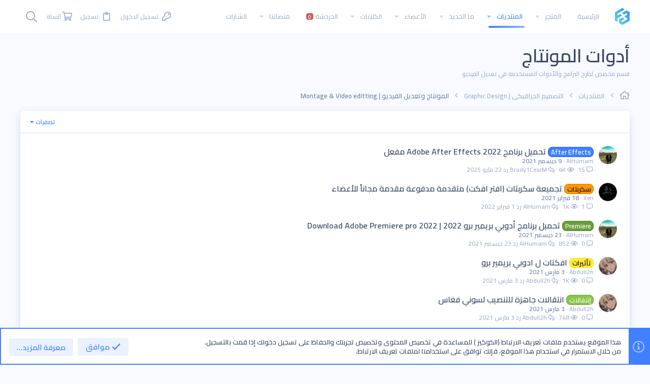

--- FILE ---
content_type: text/html; charset=utf-8
request_url: https://www.for-bit.com/forums/85/
body_size: 19754
content:
<!DOCTYPE html>









	
	




	<meta name="apple-mobile-web-app-title" content="فور بت مجتمع المحترفين">
	
		<link rel="apple-touch-icon" href="/data/assets/logo/logo-192.png">
	


	
	


















	



















	











	

































	



























	






	




































<html id="XF" lang="ar-AR" dir="RTL"
	  style="font-size: 62.5%;"
	  data-app="public"
	  data-template="forum_view"
	  data-container-key="node-85"
	  data-content-key=""
	  data-logged-in="false"
	  data-cookie-prefix="xf_"
	  data-csrf="1768999228,b8bdbeb2259cb3751dfddfd0f2e29be6"
	  class="has-no-js template-forum_view  uix_page--fixed  uix_hasCrumbs"
	   data-run-jobs="">
	<head>
		<!-- Global site tag (gtag.js) - Google Analytics -->
<script async src="https://www.googletagmanager.com/gtag/js?id=G-1NN5FFWNX5"></script>
<script>
  window.dataLayer = window.dataLayer || [];
  function gtag(){dataLayer.push(arguments);}
  gtag('js', new Date());

  gtag('config', 'G-1NN5FFWNX5');
</script>
		<meta charset="utf-8" />
		<meta http-equiv="X-UA-Compatible" content="IE=Edge" />
		<meta name="viewport" content="width=device-width, initial-scale=1, viewport-fit=cover">

		

		<title>أدوات المونتاج | فور بت | Forbit</title>
		<link rel="manifest" href="/webmanifest.php">
		
			<meta name="theme-color" content="#4080ff" />
			<meta name="msapplication-TileColor" content="#4080FF">
		
		<meta name="apple-mobile-web-app-title" content="فور بت مجتمع المحترفين">
		
			<link rel="apple-touch-icon" href="/data/assets/logo/logo-192.png">
		

		
			<link rel="canonical" href="https://www.for-bit.com/forums/85/" />
		
			<link rel="alternate" type="application/rss+xml" title="تغذية RSS لـ أدوات المونتاج" href="/forums/85/index.rss" />
		

		
			
	
	
	<meta property="og:site_name" content="فور بت | Forbit" />


		
		
			
	
	
	<meta property="og:type" content="website" />


		
		
			
	
	
	
		<meta property="og:title" content="أدوات المونتاج" />
		<meta property="twitter:title" content="أدوات المونتاج" />
	


		
		
			
	
	
	
		<meta name="description" content="قسم مخصص لطرح البرامج والأدوات المستخدمة في تعديل الفيديو" />
		<meta property="og:description" content="قسم مخصص لطرح البرامج والأدوات المستخدمة في تعديل الفيديو" />
		<meta property="twitter:description" content="قسم مخصص لطرح البرامج والأدوات المستخدمة في تعديل الفيديو" />
	


		
		
			
	
	
	<meta property="og:url" content="https://www.for-bit.com/forums/85/" />


		
		

		
	

	
		


	<link rel="preload" href="/styles/fonts/fa/fa-regular-400.woff2?_v=5.14.0" as="font" type="font/woff2" crossorigin="anonymous" />


	<link rel="preload" href="/styles/fonts/fa/fa-solid-900.woff2?_v=5.14.0" as="font" type="font/woff2" crossorigin="anonymous" />


<link rel="preload" href="/styles/fonts/fa/fa-brands-400.woff2?_v=5.14.0" as="font" type="font/woff2" crossorigin="anonymous" />
	

	
		
	

	<link rel="stylesheet" href="/css.php?css=public%3Anormalize.css%2Cpublic%3Afa.css%2Cpublic%3Acore.less%2Cpublic%3Aapp.less&amp;s=5&amp;l=2&amp;d=1715445298&amp;k=e74f4f16071a17bd80451337c0c944a8f0d829e8" />

	

	
	
	
		
	

	

<link rel="stylesheet" href="/css.php?css=public%3Aio.less%2Cpublic%3Anotices.less%2Cpublic%3Aozzmodz_badges.less%2Cpublic%3Asm_css.less%2Cpublic%3Astructured_list.less%2Cpublic%3Auix.less%2Cpublic%3Auix_extendedFooter.less%2Cpublic%3Auix_socialMedia.less%2Cpublic%3Aextra.less&amp;s=5&amp;l=2&amp;d=1715445298&amp;k=a3549594738f91a426662655c39144ab896a2cf7" />


	<link rel="stylesheet" href="//cdn.jsdelivr.net/npm/@mdi/font@6.5.95/css/materialdesignicons.min.css">


	
		<link href='//fonts.googleapis.com/css?family=Cairo:600' rel='stylesheet' type='text/css'>
	
	
		<script src="/js/xf/preamble.min.js?_v=93d7c493"></script>
	
	
	<meta name="apple-mobile-web-app-capable" content="yes">


		
			<link rel="icon" type="image/png" href="https://www.for-bit.com/data/assets/logo/fav-icon.png" sizes="32x32" />
		
		
		


		

		

	</head>

	<body data-template="forum_view">
		<style>
	.p-pageWrapper .p-navSticky {
		top: 0 !important;
	}

	

	
	

	
	
	
		
			
			
				
			
		
	

	

	
		
	

		
		
		.uix_mainTabBar {top: 65px !important;}
		.uix_stickyBodyElement:not(.offCanvasMenu) {
			top: 85px !important;
			min-height: calc(100vh - 85px) !important;
		}
		.uix_sidebarInner .uix_sidebar--scroller {margin-top: 85px;}
		.uix_sidebarInner {margin-top: -85px;}
		.p-body-sideNavInner .uix_sidebar--scroller {margin-top: 85px;}
		.p-body-sideNavInner {margin-top: -85px;}
		.uix_stickyCategoryStrips {top: 85px !important;}
		#XF .u-anchorTarget {
			height: 85px;
			margin-top: -85px;
		}
	
		

		
			@media (max-width: $uix_sidebarBreakpoint) {
		
				.p-sectionLinks {display: none;}

				

				.uix_mainTabBar {top: 65px !important;}
				.uix_stickyBodyElement:not(.offCanvasMenu) {
					top: 85px !important;
					min-height: calc(100vh - 85px) !important;
				}
				.uix_sidebarInner .uix_sidebar--scroller {margin-top: 85px;}
				.uix_sidebarInner {margin-top: -85px;}
				.p-body-sideNavInner .uix_sidebar--scroller {margin-top: 85px;}
				.p-body-sideNavInner {margin-top: -85px;}
				.uix_stickyCategoryStrips {top: 85px !important;}
				#XF .u-anchorTarget {
					height: 85px;
					margin-top: -85px;
				}

				
		
			}
		
	

	.uix_sidebarNav .uix_sidebar--scroller {max-height: calc(100vh - 85px);}
	
	
</style>


		<div id="jumpToTop"></div>

		

		<div class="uix_pageWrapper--fixed">
			<div class="p-pageWrapper" id="top">

				
					
	
	



					

					

					
						
						
							<header class="p-header" id="header">
								<div class="p-header-inner">
									
						
							<div class="p-header-content">
								
									
										
	
	<div class="p-header-logo p-header-logo--image">
		<a class="uix_logo" href="https://www.for-bit.com">
			
				<img src="/data/assets/logo/Logo.png" srcset="" alt="فور بت | Forbit"
					 width="" height="" />
				
		</a>
		
			<a class="uix_logoSmall" href="https://www.for-bit.com">
				<img src="/styles/io/images/uix-brandmark.png"
					 alt="فور بت | Forbit"
					 />
			</a>
		
	</div>


									

									
										<div class="p-nav-opposite">
											
												
		
			
				
				
					<div class="p-navgroup p-discovery">
						
							
	

							
	
		
		
			<div class="uix_searchBar">
				<div class="uix_searchBarInner">
					<form action="/search/search" method="post" class="uix_searchForm" data-xf-init="quick-search">
						<a class="uix_search--close">
							<i class="fa--xf far fa-window-close" aria-hidden="true"></i>
						</a>
						<input type="text" class="input js-uix_syncValue uix_searchInput uix_searchDropdown__trigger" autocomplete="off" data-uixsync="search" name="keywords" placeholder="البحث…" aria-label="البحث" data-menu-autofocus="true" />
						<a href="/search/"
						   class="uix_search--settings u-ripple"
						   data-xf-key="/"
						   aria-label="البحث"
						   aria-expanded="false"
						   aria-haspopup="true"
						   title="البحث">
							<i class="fa--xf far fa-cog" aria-hidden="true"></i>
						</a>
						<span class=" uix_searchIcon">
							<i class="fa--xf far fa-search" aria-hidden="true"></i>
						</span>
						<input type="hidden" name="_xfToken" value="1768999228,b8bdbeb2259cb3751dfddfd0f2e29be6" />
					</form>
				</div>

				
					<a class="uix_searchIconTrigger p-navgroup-link p-navgroup-link--iconic p-navgroup-link--search u-ripple"
					   aria-label="البحث"
					   aria-expanded="false"
					   aria-haspopup="true"
					   title="البحث">
						<i aria-hidden="true"></i>
					</a>
				

				
					<a href="/search/"
					   class="p-navgroup-link p-navgroup-link--iconic p-navgroup-link--search u-ripple js-uix_minimalSearch__target"
					   data-xf-click="menu"
					   aria-label="البحث"
					   aria-expanded="false"
					   aria-haspopup="true"
					   title="البحث">
						<i aria-hidden="true"></i>
					</a>
				

				<div class="menu menu--structural menu--wide" data-menu="menu" aria-hidden="true">
					<form action="/search/search" method="post"
						  class="menu-content"
						  data-xf-init="quick-search">
						<h3 class="menu-header">البحث</h3>
						
						<div class="menu-row">
							
								<div class="inputGroup inputGroup--joined">
									<input type="text" class="input js-uix_syncValue" name="keywords" data-uixsync="search" placeholder="البحث…" aria-label="البحث" data-menu-autofocus="true" />
									
			<select name="constraints" class="js-quickSearch-constraint input" aria-label="البحث ضمن">
				<option value="">في كل مكان</option>
<option value="{&quot;search_type&quot;:&quot;post&quot;}">المواضيع</option>
<option value="{&quot;search_type&quot;:&quot;post&quot;,&quot;c&quot;:{&quot;nodes&quot;:[85],&quot;child_nodes&quot;:1}}">هذا المنتدى</option>

			</select>
		
								</div>
								
						</div>

						
						<div class="menu-row">
							<label class="iconic"><input type="checkbox"  name="c[title_only]" value="1" /><i aria-hidden="true"></i><span class="iconic-label">بحث بالعناوين فقط

										
											<span tabindex="0" role="button"
												  data-xf-init="tooltip" data-trigger="hover focus click" title="سيتم أيضا البحث في الوسوم">

												<i class="fa--xf far fa-question-circle u-muted u-smaller" aria-hidden="true"></i>
											</span></span></label>

						</div>
						
						<div class="menu-row">
							<div class="inputGroup">
								<span class="inputGroup-text" id="ctrl_search_menu_by_member">بواسطة:</span>
								<input type="text" class="input" name="c[users]" data-xf-init="auto-complete" placeholder="العضو" aria-labelledby="ctrl_search_menu_by_member" />
							</div>
						</div>
						<div class="menu-footer">
							<span class="menu-footer-controls">
								<button type="submit" class="button--primary button button--icon button--icon--search"><span class="button-text">بحث</span></button>
								<a href="/search/" class="button"><span class="button-text">بحث متقدم…</span></a>
							</span>
						</div>

						<input type="hidden" name="_xfToken" value="1768999228,b8bdbeb2259cb3751dfddfd0f2e29be6" />
					</form>
				</div>


				<div class="menu menu--structural menu--wide uix_searchDropdown__menu" aria-hidden="true">
					<form action="/search/search" method="post"
						  class="menu-content"
						  data-xf-init="quick-search">
						
						
							<div class="menu-row">

								<div class="inputGroup">
									<input name="keywords"
										   class="js-uix_syncValue"
										   data-uixsync="search"
										   placeholder="البحث…"
										   aria-label="البحث"
										   type="hidden" />
									
			<select name="constraints" class="js-quickSearch-constraint input" aria-label="البحث ضمن">
				<option value="">في كل مكان</option>
<option value="{&quot;search_type&quot;:&quot;post&quot;}">المواضيع</option>
<option value="{&quot;search_type&quot;:&quot;post&quot;,&quot;c&quot;:{&quot;nodes&quot;:[85],&quot;child_nodes&quot;:1}}">هذا المنتدى</option>

			</select>
		
								</div>
							</div>
							

						
						<div class="menu-row">
							<label class="iconic"><input type="checkbox"  name="c[title_only]" value="1" /><i aria-hidden="true"></i><span class="iconic-label">بحث بالعناوين فقط

										
											<span tabindex="0" role="button"
												  data-xf-init="tooltip" data-trigger="hover focus click" title="سيتم أيضا البحث في الوسوم">

												<i class="fa--xf far fa-question-circle u-muted u-smaller" aria-hidden="true"></i>
											</span></span></label>

						</div>
						
						<div class="menu-row">
							<div class="inputGroup">
								<span class="inputGroup-text">بواسطة:</span>
								<input class="input" name="c[users]" data-xf-init="auto-complete" placeholder="العضو" />
							</div>
						</div>
						<div class="menu-footer">
							<span class="menu-footer-controls">
								<button type="submit" class="button--primary button button--icon button--icon--search"><span class="button-text">بحث</span></button>
								<a href="/search/" class="button" rel="nofollow"><span class="button-text">Advanced…</span></a>
							</span>
						</div>

						<input type="hidden" name="_xfToken" value="1768999228,b8bdbeb2259cb3751dfddfd0f2e29be6" />
					</form>
				</div>
			</div>
		
	
	

						
					</div>
				
				
	

			
		
	
											
										</div>
									
								
							</div>
						
					
								</div>
							</header>
						
					
					

					
					
					

					
						<div class="p-navSticky p-navSticky--all " data-top-offset-breakpoints="
						[
							{
								&quot;breakpoint&quot;: &quot;0&quot;,
								&quot;offset&quot;: &quot;0&quot;
							}
							
							
						]
					" data-xf-init="sticky-header">
							
						<nav class="p-nav">
							<div class="p-nav-inner">
								
									
									
										
									
									<a class="p-nav-menuTrigger  badgeContainer" data-badge="0" data-xf-click="off-canvas" data-menu=".js-headerOffCanvasMenu" role="button" tabindex="0">
										<i aria-hidden="true"></i>
										<span class="p-nav-menuText">قائمة</span>
									</a>
									
								

								
	
	<div class="p-header-logo p-header-logo--image">
		<a class="uix_logo" href="https://www.for-bit.com">
			
				<img src="/data/assets/logo/Logo.png" srcset="" alt="فور بت | Forbit"
					 width="" height="" />
				
		</a>
		
			<a class="uix_logoSmall" href="https://www.for-bit.com">
				<img src="/styles/io/images/uix-brandmark.png"
					 alt="فور بت | Forbit"
					 />
			</a>
		
	</div>



								
									
										<div class="p-nav-scroller hScroller" data-xf-init="h-scroller" data-auto-scroll=".p-navEl.is-selected">
											<div class="hScroller-scroll">
												<ul class="p-nav-list js-offCanvasNavSource">
													
														<li>
															
	<div class="p-navEl u-ripple " >
		
			
				
	
	<a href="https://www.for-bit.com"
			class="p-navEl-link  "
			
			data-xf-key="1"
			data-nav-id="home"><span>الرئيسية</span></a>

				
				
			
			
			
		
			
	
</div>

														</li>
													
														<li>
															
	<div class="p-navEl u-ripple " data-has-children="true">
		
			
				
	
	<a href="/store/"
			class="p-navEl-link p-navEl-link--splitMenu "
			
			
			data-nav-id="dbtechEcommerce"><span>المتجر</span></a>

				
					<a data-xf-key="2"
					   data-xf-click="menu"
					   data-menu-pos-ref="< .p-navEl"
					   class="p-navEl-splitTrigger"
					   role="button"
					   tabindex="0"
					   aria-label="التبديل موسع"
					   aria-expanded="false"
					   aria-haspopup="true">
					</a>
				
				
			
				
					<div class="menu menu--structural" data-menu="menu" aria-hidden="true">
						<div class="menu-content">
							
								
	
	
	<a href="/store/latest-reviews"
			class="menu-linkRow u-ripple u-indentDepth0 js-offCanvasCopy "
			
			
			data-nav-id="dbtechEcommerceLatestReviews"><span>التقييمات الأخيرة</span></a>

	

							
								
	
	
	<a href="/search/?type=dbtech_ecommerce_product"
			class="menu-linkRow u-ripple u-indentDepth0 js-offCanvasCopy "
			
			
			data-nav-id="dbtechEcommerceSearchProducts"><span>ابحث عن منتج</span></a>

	

							
						</div>
					</div>
				
			
			
			
		
			
	
</div>

														</li>
													
														<li>
															
	<div class="p-navEl u-ripple is-selected" data-has-children="true">
		
			
				
	
	<a href="/"
			class="p-navEl-link p-navEl-link--splitMenu "
			
			
			data-nav-id="forums"><span>المنتديات</span></a>

				
					<a data-xf-key="3"
					   data-xf-click="menu"
					   data-menu-pos-ref="< .p-navEl"
					   class="p-navEl-splitTrigger"
					   role="button"
					   tabindex="0"
					   aria-label="التبديل موسع"
					   aria-expanded="false"
					   aria-haspopup="true">
					</a>
				
				
			
				
					<div class="menu menu--structural" data-menu="menu" aria-hidden="true">
						<div class="menu-content">
							
								
	
	
	<a href="/whats-new/posts/"
			class="menu-linkRow u-ripple u-indentDepth0 js-offCanvasCopy "
			
			
			data-nav-id="newPosts"><span>المشاركات الجديدة</span></a>

	

							
								
	
	
	<a href="/search/?type=post"
			class="menu-linkRow u-ripple u-indentDepth0 js-offCanvasCopy "
			
			
			data-nav-id="searchForums"><span>بحث بالمنتديات</span></a>

	

							
						</div>
					</div>
				
			
			
			
		
			
	
</div>

														</li>
													
														<li>
															
	<div class="p-navEl u-ripple " data-has-children="true">
		
			
				
	
	<a href="/whats-new/"
			class="p-navEl-link p-navEl-link--splitMenu "
			
			
			data-nav-id="whatsNew"><span>ما الجديد</span></a>

				
					<a data-xf-key="4"
					   data-xf-click="menu"
					   data-menu-pos-ref="< .p-navEl"
					   class="p-navEl-splitTrigger"
					   role="button"
					   tabindex="0"
					   aria-label="التبديل موسع"
					   aria-expanded="false"
					   aria-haspopup="true">
					</a>
				
				
			
				
					<div class="menu menu--structural" data-menu="menu" aria-hidden="true">
						<div class="menu-content">
							
								
	
	
	<a href="/whats-new/posts/"
			class="menu-linkRow u-ripple u-indentDepth0 js-offCanvasCopy "
			 rel="nofollow"
			
			data-nav-id="whatsNewPosts"><span>المشاركات الجديدة</span></a>

	

							
								
	
	
	<a href="/whats-new/ecommerce-products/"
			class="menu-linkRow u-ripple u-indentDepth0 js-offCanvasCopy "
			 rel="nofollow"
			
			data-nav-id="dbtEcomNewProducts"><span>منتج جديد</span></a>

	

							
								
	
	
	<a href="/whats-new/profile-posts/"
			class="menu-linkRow u-ripple u-indentDepth0 js-offCanvasCopy "
			 rel="nofollow"
			
			data-nav-id="whatsNewProfilePosts"><span>جديد مشاركات الحائط</span></a>

	

							
								
	
	
	<a href="/whats-new/latest-activity"
			class="menu-linkRow u-ripple u-indentDepth0 js-offCanvasCopy "
			 rel="nofollow"
			
			data-nav-id="latestActivity"><span>آخر النشاطات</span></a>

	

							
						</div>
					</div>
				
			
			
			
		
			
	
</div>

														</li>
													
														<li>
															
	<div class="p-navEl u-ripple " data-has-children="true">
		
			
				
	
	<a href="/members/"
			class="p-navEl-link p-navEl-link--splitMenu "
			
			
			data-nav-id="members"><span>الأعضاء</span></a>

				
					<a data-xf-key="5"
					   data-xf-click="menu"
					   data-menu-pos-ref="< .p-navEl"
					   class="p-navEl-splitTrigger"
					   role="button"
					   tabindex="0"
					   aria-label="التبديل موسع"
					   aria-expanded="false"
					   aria-haspopup="true">
					</a>
				
				
			
				
					<div class="menu menu--structural" data-menu="menu" aria-hidden="true">
						<div class="menu-content">
							
								
	
	
	<a href="/online/"
			class="menu-linkRow u-ripple u-indentDepth0 js-offCanvasCopy "
			
			
			data-nav-id="currentVisitors"><span>الزوار الحاليين</span></a>

	

							
								
	
	
	<a href="/whats-new/profile-posts/"
			class="menu-linkRow u-ripple u-indentDepth0 js-offCanvasCopy "
			 rel="nofollow"
			
			data-nav-id="newProfilePosts"><span>مشاركات الحائط الجديدة</span></a>

	

							
								
	
	
	<a href="/search/?type=profile_post"
			class="menu-linkRow u-ripple u-indentDepth0 js-offCanvasCopy "
			
			
			data-nav-id="searchProfilePosts"><span>البحث عن مشاركات الملف الشخصي</span></a>

	

							
						</div>
					</div>
				
			
			
			
		
			
	
</div>

														</li>
													
														<li>
															
	<div class="p-navEl u-ripple " data-has-children="true">
		
			
				
	
	<a href="/groups/"
			class="p-navEl-link p-navEl-link--splitMenu "
			
			
			data-nav-id="tl_groups"><span>الكلانات</span></a>

				
					<a data-xf-key="6"
					   data-xf-click="menu"
					   data-menu-pos-ref="< .p-navEl"
					   class="p-navEl-splitTrigger"
					   role="button"
					   tabindex="0"
					   aria-label="التبديل موسع"
					   aria-expanded="false"
					   aria-haspopup="true">
					</a>
				
				
			
				
					<div class="menu menu--structural" data-menu="menu" aria-hidden="true">
						<div class="menu-content">
							
								
	
	
	<a href="/search/?type=tl_group"
			class="menu-linkRow u-ripple u-indentDepth0 js-offCanvasCopy "
			
			
			data-nav-id="tl_groups_search"><span>البحث في الكلانات</span></a>

	

							
								
	
	
	<a href="/groups/browse/events"
			class="menu-linkRow u-ripple u-indentDepth0 js-offCanvasCopy "
			
			
			data-nav-id="tl_groups_upcomingEvents"><span>أحداث قادمة</span></a>

	

							
						</div>
					</div>
				
			
			
			
		
			
	
</div>

														</li>
													
														<li>
															
	<div class="p-navEl u-ripple " >
		
			
				
	
	<a href="/chat/"
			class="p-navEl-link  "
			
			data-xf-key="7"
			data-nav-id="siropuChat"><span>الدردشة</span> <span class="badge badge--highlighted">0</span></a>

				
				
			
			
			
		
			
	
</div>

														</li>
													
														<li>
															
	<div class="p-navEl u-ripple " data-has-children="true">
		
			
				
	
	<a href="https://www.for-bit.com/"
			class="p-navEl-link p-navEl-link--splitMenu "
			
			
			data-nav-id="oursites"><span>منصاتنا</span></a>

				
					<a data-xf-key="8"
					   data-xf-click="menu"
					   data-menu-pos-ref="< .p-navEl"
					   class="p-navEl-splitTrigger"
					   role="button"
					   tabindex="0"
					   aria-label="التبديل موسع"
					   aria-expanded="false"
					   aria-haspopup="true">
					</a>
				
				
			
				
					<div class="menu menu--structural" data-menu="menu" aria-hidden="true">
						<div class="menu-content">
							
								
	
	
	<a href="https://www.ektml.com"
			class="menu-linkRow u-ripple u-indentDepth0 js-offCanvasCopy "
			 target="_blank"
			
			data-nav-id="Ektml"><span>منصة إكتمل</span></a>

	

							
								
	
	
	<a href="https://mcw.pgxpo.com"
			class="menu-linkRow u-ripple u-indentDepth0 js-offCanvasCopy "
			 target="_blank"
			
			data-nav-id="pgxpo"><span>منصة PGxPo</span></a>

	

							
								
	
	
	<a href="https://rqoom.com"
			class="menu-linkRow u-ripple u-indentDepth0 js-offCanvasCopy "
			 target="_blank"
			
			data-nav-id="rqoom"><span>استضافة رقوم</span></a>

	

							
								
	
	
	<a href="https://nqrat.com"
			class="menu-linkRow u-ripple u-indentDepth0 js-offCanvasCopy "
			 target="_blank"
			
			data-nav-id="Nqrat"><span>منصة نقرات</span></a>

	

							
						</div>
					</div>
				
			
			
			
		
			
	
</div>

														</li>
													
														<li>
															
	<div class="p-navEl u-ripple " >
		
			
				
	
	<a href="https://www.for-bit.com/help/ozzmodz_badges/"
			class="p-navEl-link  "
			
			data-xf-key="9"
			data-nav-id="badges"><span>الشارات</span></a>

				
				
			
			
			
		
			
	
</div>

														</li>
													
												</ul>
											</div>
										</div>
									

									
								

								
	


								
									<div class="p-nav-opposite">
										
											
		
			
				
					<div class="p-navgroup p-account p-navgroup--guest">
						
							
								
	
		
		
	
		
			<a href="/login/" class="p-navgroup-link p-navgroup-link--textual p-navgroup-link--logIn" data-xf-click="menu">
				<i></i>
				<span class="p-navgroup-linkText">تسجيل الدخول</span>
			</a>
			<div class="menu menu--structural menu--medium" data-menu="menu" aria-hidden="true" data-href="/login/"></div>
		
	
	
		
			<a href="/register/" class="p-navgroup-link u-ripple p-navgroup-link--textual p-navgroup-link--register" data-xf-click="overlay" data-follow-redirects="on">
				<i></i>
				<span class="p-navgroup-linkText">تسجيل</span>
			</a>
		
						
	<a href="/store/checkout"
	   class="p-navgroup-link p-navgroup-link--iconic p-navgroup-link--dbtechEcommerceCart js-badge--dbtechEcommerceCart badgeContainer"
	   data-badge="0"
	   data-xf-click="menu"
	   data-xf-key="#"
	   data-menu-pos-ref="< .p-navgroup"
	   aria-expanded="false"
	   aria-haspopup="true">
		<i aria-hidden="true"></i>
		<span class="p-navgroup-linkText">السلة</span>
	</a>
	<div class="menu menu--structural menu--medium" data-menu="menu" aria-hidden="true"
		 data-href="/store/checkout/cart-popup"
		 data-nocache="true"
		 data-load-target=".js-dbtechEcommerceCartMenuBody">
		<div class="menu-content">
			<h3 class="menu-header">السلة</h3>
			<div class="js-dbtechEcommerceCartMenuBody">
				<div class="menu-row">جار التحميل…</div>
			</div>
		</div>
	</div>

	

	

							
						
					</div>
				
				
					<div class="p-navgroup p-discovery">
						
							
	
		
	

							
	
		
		
			<div class="uix_searchBar">
				<div class="uix_searchBarInner">
					<form action="/search/search" method="post" class="uix_searchForm" data-xf-init="quick-search">
						<a class="uix_search--close">
							<i class="fa--xf far fa-window-close" aria-hidden="true"></i>
						</a>
						<input type="text" class="input js-uix_syncValue uix_searchInput uix_searchDropdown__trigger" autocomplete="off" data-uixsync="search" name="keywords" placeholder="البحث…" aria-label="البحث" data-menu-autofocus="true" />
						<a href="/search/"
						   class="uix_search--settings u-ripple"
						   data-xf-key="/"
						   aria-label="البحث"
						   aria-expanded="false"
						   aria-haspopup="true"
						   title="البحث">
							<i class="fa--xf far fa-cog" aria-hidden="true"></i>
						</a>
						<span class=" uix_searchIcon">
							<i class="fa--xf far fa-search" aria-hidden="true"></i>
						</span>
						<input type="hidden" name="_xfToken" value="1768999228,b8bdbeb2259cb3751dfddfd0f2e29be6" />
					</form>
				</div>

				
					<a class="uix_searchIconTrigger p-navgroup-link p-navgroup-link--iconic p-navgroup-link--search u-ripple"
					   aria-label="البحث"
					   aria-expanded="false"
					   aria-haspopup="true"
					   title="البحث">
						<i aria-hidden="true"></i>
					</a>
				

				
					<a href="/search/"
					   class="p-navgroup-link p-navgroup-link--iconic p-navgroup-link--search u-ripple js-uix_minimalSearch__target"
					   data-xf-click="menu"
					   aria-label="البحث"
					   aria-expanded="false"
					   aria-haspopup="true"
					   title="البحث">
						<i aria-hidden="true"></i>
					</a>
				

				<div class="menu menu--structural menu--wide" data-menu="menu" aria-hidden="true">
					<form action="/search/search" method="post"
						  class="menu-content"
						  data-xf-init="quick-search">
						<h3 class="menu-header">البحث</h3>
						
						<div class="menu-row">
							
								<div class="inputGroup inputGroup--joined">
									<input type="text" class="input js-uix_syncValue" name="keywords" data-uixsync="search" placeholder="البحث…" aria-label="البحث" data-menu-autofocus="true" />
									
			<select name="constraints" class="js-quickSearch-constraint input" aria-label="البحث ضمن">
				<option value="">في كل مكان</option>
<option value="{&quot;search_type&quot;:&quot;post&quot;}">المواضيع</option>
<option value="{&quot;search_type&quot;:&quot;post&quot;,&quot;c&quot;:{&quot;nodes&quot;:[85],&quot;child_nodes&quot;:1}}">هذا المنتدى</option>

			</select>
		
								</div>
								
						</div>

						
						<div class="menu-row">
							<label class="iconic"><input type="checkbox"  name="c[title_only]" value="1" /><i aria-hidden="true"></i><span class="iconic-label">بحث بالعناوين فقط

										
											<span tabindex="0" role="button"
												  data-xf-init="tooltip" data-trigger="hover focus click" title="سيتم أيضا البحث في الوسوم">

												<i class="fa--xf far fa-question-circle u-muted u-smaller" aria-hidden="true"></i>
											</span></span></label>

						</div>
						
						<div class="menu-row">
							<div class="inputGroup">
								<span class="inputGroup-text" id="ctrl_search_menu_by_member">بواسطة:</span>
								<input type="text" class="input" name="c[users]" data-xf-init="auto-complete" placeholder="العضو" aria-labelledby="ctrl_search_menu_by_member" />
							</div>
						</div>
						<div class="menu-footer">
							<span class="menu-footer-controls">
								<button type="submit" class="button--primary button button--icon button--icon--search"><span class="button-text">بحث</span></button>
								<a href="/search/" class="button"><span class="button-text">بحث متقدم…</span></a>
							</span>
						</div>

						<input type="hidden" name="_xfToken" value="1768999228,b8bdbeb2259cb3751dfddfd0f2e29be6" />
					</form>
				</div>


				<div class="menu menu--structural menu--wide uix_searchDropdown__menu" aria-hidden="true">
					<form action="/search/search" method="post"
						  class="menu-content"
						  data-xf-init="quick-search">
						
						
							<div class="menu-row">

								<div class="inputGroup">
									<input name="keywords"
										   class="js-uix_syncValue"
										   data-uixsync="search"
										   placeholder="البحث…"
										   aria-label="البحث"
										   type="hidden" />
									
			<select name="constraints" class="js-quickSearch-constraint input" aria-label="البحث ضمن">
				<option value="">في كل مكان</option>
<option value="{&quot;search_type&quot;:&quot;post&quot;}">المواضيع</option>
<option value="{&quot;search_type&quot;:&quot;post&quot;,&quot;c&quot;:{&quot;nodes&quot;:[85],&quot;child_nodes&quot;:1}}">هذا المنتدى</option>

			</select>
		
								</div>
							</div>
							

						
						<div class="menu-row">
							<label class="iconic"><input type="checkbox"  name="c[title_only]" value="1" /><i aria-hidden="true"></i><span class="iconic-label">بحث بالعناوين فقط

										
											<span tabindex="0" role="button"
												  data-xf-init="tooltip" data-trigger="hover focus click" title="سيتم أيضا البحث في الوسوم">

												<i class="fa--xf far fa-question-circle u-muted u-smaller" aria-hidden="true"></i>
											</span></span></label>

						</div>
						
						<div class="menu-row">
							<div class="inputGroup">
								<span class="inputGroup-text">بواسطة:</span>
								<input class="input" name="c[users]" data-xf-init="auto-complete" placeholder="العضو" />
							</div>
						</div>
						<div class="menu-footer">
							<span class="menu-footer-controls">
								<button type="submit" class="button--primary button button--icon button--icon--search"><span class="button-text">بحث</span></button>
								<a href="/search/" class="button" rel="nofollow"><span class="button-text">Advanced…</span></a>
							</span>
						</div>

						<input type="hidden" name="_xfToken" value="1768999228,b8bdbeb2259cb3751dfddfd0f2e29be6" />
					</form>
				</div>
			</div>
		
	
	

						
					</div>
				
				
	

			
		
	
											
	
		
	

	

										
									</div>
								
							</div>
							
						</nav>
					
							
		
			<div class="p-sectionLinks p-sectionLinks--empty"></div>
		
	
						</div>
						

					

					
	

					
	

					
	

					
	

					
				

				
				<div class="offCanvasMenu offCanvasMenu--nav js-headerOffCanvasMenu" data-menu="menu" aria-hidden="true" data-ocm-builder="navigation">
					<div class="offCanvasMenu-backdrop" data-menu-close="true"></div>
					<div class="offCanvasMenu-content">
						
						<div class="sidePanel sidePanel--nav sidePanel--visitor">
	<div class="sidePanel__tabPanels">
		
		<div data-content="navigation" class="is-active sidePanel__tabPanel js-navigationTabPanel">
			
							<div class="offCanvasMenu-header">
								قائمة
								<a class="offCanvasMenu-closer" data-menu-close="true" role="button" tabindex="0" aria-label="إغلاق"></a>
							</div>
							
							<div class="js-offCanvasNavTarget"></div>
							
							
						
		</div>
		
		
		
	</div>
</div>

						
						<div class="offCanvasMenu-installBanner js-installPromptContainer" style="display: none;" data-xf-init="install-prompt">
							<div class="offCanvasMenu-installBanner-header">تثبيت التطبيق</div>
							<button type="button" class="js-installPromptButton button"><span class="button-text">تثبيت</span></button>
						</div>
					</div>
				</div>

				
	
		
	
		
			
			<div class="p-body-header">
			
				<div class="pageContent">
					
						
							<div class="uix_headerInner">
								
			
									
										<div class="p-title ">
											
												
													<h1 class="p-title-value">أدوات المونتاج</h1>
												
											
										</div>
									

									
										<div class="p-description">قسم مخصص لطرح البرامج والأدوات المستخدمة في تعديل الفيديو</div>
									
								
			
							</div>
						
						
					
				</div>
			</div>
		
	

	


				<div class="p-body">

					

					<div class="p-body-inner ">
						
						<!--XF:EXTRA_OUTPUT-->

						
	
		
	
		

		
	

	


						
	


						
	


						
	
		
	
	
	
		<div class="breadcrumb block ">
			<div class="pageContent">
				
					
						
							<ul class="p-breadcrumbs "
								itemscope itemtype="https://schema.org/BreadcrumbList">
								
									
		

		
		
			
			
	<li itemprop="itemListElement" itemscope itemtype="https://schema.org/ListItem">
		<a href="https://www.for-bit.com" itemprop="item">
			
				<i class="fa--xf far fa-home" aria-hidden="true"></i>
				<span style="display: none;" itemprop="name">الرئيسية</span>
				
		</a>
		<meta itemprop="position" content="1" />
	</li>

		

		
			
			
	<li itemprop="itemListElement" itemscope itemtype="https://schema.org/ListItem">
		<a href="/" itemprop="item">
			
				<span itemprop="name">المنتديات</span>
			
		</a>
		<meta itemprop="position" content="2" />
	</li>

		
		
			
			
	<li itemprop="itemListElement" itemscope itemtype="https://schema.org/ListItem">
		<a href="/#altsmim-algrafiki-graphic-design.81" itemprop="item">
			
				<span itemprop="name">التصميم الجرافيكي | Graphic Design</span>
			
		</a>
		<meta itemprop="position" content="3" />
	</li>

		
			
			
	<li itemprop="itemListElement" itemscope itemtype="https://schema.org/ListItem">
		<a href="/categories/82/" itemprop="item">
			
				<span itemprop="name">المونتاج وتعديل الفيديو | Montage &amp; Video editting</span>
			
		</a>
		<meta itemprop="position" content="4" />
	</li>

		
	
								
							</ul>
						
					
				
			</div>
		</div>
	

	



	


						
	


						
	<noscript><div class="blockMessage blockMessage--important blockMessage--iconic u-noJsOnly">تم تعطيل الجافا سكربت. للحصول على تجربة أفضل، الرجاء تمكين الجافا سكربت في المتصفح الخاص بك قبل المتابعة.</div></noscript>

						
	<div class="blockMessage blockMessage--important blockMessage--iconic js-browserWarning" style="display: none">أنت تستخدم أحد المتصفحات القديمة. قد لا يتم عرض هذا الموقع أو المواقع الأخرى بشكل صحيح.<br />يجب عليك ترقية متصفحك أو استخدام <a href="https://www.google.com/chrome/" target="_blank" rel="noopener">أحد المتصفحات البديلة</a>.</div>



						<div uix_component="MainContainer" class="uix_contentWrapper">

							
	


							
							
	

							
	

							
	

							
	


							<div class="p-body-main  ">
								
								

								
	

								<div uix_component="MainContent" class="p-body-content">
									<!-- ABOVE MAIN CONTENT -->
									
	

									
	

									
	

									
	

									
	

									

<div class="p-body-pageContent">
										
	

										
	

										
	

										
	

										
	

										









	
	
	






	

	
		
	

















<div class="block " data-xf-init="" data-type="thread" data-href="/inline-mod/">

	<div class="block-outer"></div>

	<div class="block-container uix_discussionList">

		
			<div class="block-filterBar">
				<div class="filterBar">
					

					<a class="filterBar-menuTrigger" data-xf-click="menu" role="button" tabindex="0" aria-expanded="false" aria-haspopup="true">تصفيات</a>
					<div class="menu menu--wide" data-menu="menu" aria-hidden="true"
						data-href="/forums/85/filters"
						data-load-target=".js-filterMenuBody">
						<div class="menu-content">
							<h4 class="menu-header">عرض فقط:</h4>
							<div class="js-filterMenuBody">
								<div class="menu-row">جار التحميل…</div>
							</div>
						</div>
					</div>
				</div>
			</div>
		

		

		<div class="block-body">
			
				<div class="structItemContainer">
					

	

	



					
						

						

						<div class="structItemContainer-group js-threadList">
							
								
									

	

	<div class="structItem structItem--thread is-prefix69 js-inlineModContainer js-threadListItem-1369" data-author="AlHumam">

	
		<div class="structItem-cell structItem-cell--icon">
			<div class="structItem-iconContainer">
				<a href="/alhumamofficial/" class="avatar avatar--s" data-user-id="1323" data-xf-init="member-tooltip">
			<img src="/data/avatars/s/1/1323.jpg?1740349279" srcset="/data/avatars/m/1/1323.jpg?1740349279 2x" alt="AlHumam" class="avatar-u1323-s" width="48" height="48" loading="lazy" /> 
		</a>
				
			</div>
		</div>
	

	
		<div class="structItem-cell structItem-cell--main" data-xf-init="touch-proxy">
			
			<div class="structItem-title" uix-data-href="/threads/1369/">
				
				
					
						<a href="/forums/85/?prefix_id=69" class="labelLink" rel="nofollow"><span class="label label--accent" dir="auto">After Effects</span></a>
					
				
				<a href="/threads/1369/" class="" data-tp-primary="on" data-xf-init="preview-tooltip" data-preview-url="/threads/1369/preview">تحميل برنامج Adobe After Effects 2022 مفعل</a>
			</div>

			<div class="structItem-minor">
				

				
					<ul class="structItem-parts">
						<li><a href="/alhumamofficial/" class="username " dir="auto" itemprop="name" data-user-id="1323" data-xf-init="member-tooltip"><span class="username--staff username--moderator username--admin">AlHumam</span></a></li>
						<li class="structItem-startDate"><a href="/threads/1369/" rel="nofollow"><time  class="u-dt" dir="auto" datetime="2021-12-09T20:35:44+0300" data-time="1639071344" data-date-string="9 ديسمبر 2021" data-time-string="8:35 مساءاً" title="9 ديسمبر 2021 في 8:35 مساءاً">9 ديسمبر 2021</time></a></li>
						
						
						
					</ul>
				
			</div>
		</div>
	

	
		<div class="structItem-cell structItem-cell--meta" title="نتيجة تفاعلات المشاركة الأولى: 6">
			<dl class="pairs pairs--justified">
				<dt>الردود</dt>
				<dd>15</dd>
			</dl>
		</div>
	
	
		<div class="structItem-cell structItem-cell--meta" title="المشاهدات 4,375">
			<dl class="sairs pairs--justified">
				<dt>المشاهدات</dt>
				<dd>4K</dd>
			</dl>
		</div>
	

	
		<div class="structItem-cell structItem-cell--latest ">
		
			
				
				<a href="/threads/1369/latest" rel="nofollow"><time  class="structItem-latestDate u-dt" dir="auto" datetime="2025-05-22T10:19:06+0300" data-time="1747898346" data-date-string="22 مايو 2025" data-time-string="10:19 صباحاً" title="22 مايو 2025 في 10:19 صباحاً">22 مايو 2025</time></a>
				<div class="structItem-minor">
					
						<a href="/members/15097/" class="username " dir="auto" itemprop="name" data-user-id="15097" data-xf-init="member-tooltip">Brady1CearM</a>
					
				</div>
			
		</div>
	

	
		<div class="structItem-cell structItem-cell--icon structItem-cell--iconEnd">
			<div class="structItem-iconContainer">
				
					<a href="/members/15097/" class="avatar avatar--xxs avatar--default avatar--default--dynamic" data-user-id="15097" data-xf-init="member-tooltip" style="background-color: #006064; color: #84ffff">
			<span class="avatar-u15097-s">B</span> 
		</a>
				
			</div>
		</div>
	

	</div>

								
									

	

	<div class="structItem structItem--thread is-prefix87 js-inlineModContainer js-threadListItem-477" data-author="Xen">

	
		<div class="structItem-cell structItem-cell--icon">
			<div class="structItem-iconContainer">
				<a href="/members/329/" class="avatar avatar--s" data-user-id="329" data-xf-init="member-tooltip">
			<img src="/data/avatars/s/0/329.jpg?1613674401" srcset="/data/avatars/m/0/329.jpg?1613674401 2x" alt="Xen" class="avatar-u329-s" width="48" height="48" loading="lazy" /> 
		</a>
				
			</div>
		</div>
	

	
		<div class="structItem-cell structItem-cell--main" data-xf-init="touch-proxy">
			
			<div class="structItem-title" uix-data-href="/threads/477/">
				
				
					
						<a href="/forums/85/?prefix_id=87" class="labelLink" rel="nofollow"><span class="label label--orange" dir="auto">سكربتات</span></a>
					
				
				<a href="/threads/477/" class="" data-tp-primary="on" data-xf-init="preview-tooltip" data-preview-url="/threads/477/preview">تجميعة سكربتات (افتر افكت) متقدمة مدفوعة مقدمة مجاناً للأعضاء</a>
			</div>

			<div class="structItem-minor">
				

				
					<ul class="structItem-parts">
						<li><a href="/members/329/" class="username " dir="auto" itemprop="name" data-user-id="329" data-xf-init="member-tooltip">Xen</a></li>
						<li class="structItem-startDate"><a href="/threads/477/" rel="nofollow"><time  class="u-dt" dir="auto" datetime="2021-02-18T04:24:44+0300" data-time="1613611484" data-date-string="18 فبراير 2021" data-time-string="4:24 صباحاً" title="18 فبراير 2021 في 4:24 صباحاً">18 فبراير 2021</time></a></li>
						
						
						
					</ul>
				
			</div>
		</div>
	

	
		<div class="structItem-cell structItem-cell--meta" title="نتيجة تفاعلات المشاركة الأولى: 0">
			<dl class="pairs pairs--justified">
				<dt>الردود</dt>
				<dd>1</dd>
			</dl>
		</div>
	
	
		<div class="structItem-cell structItem-cell--meta" title="المشاهدات 1,070">
			<dl class="sairs pairs--justified">
				<dt>المشاهدات</dt>
				<dd>1K</dd>
			</dl>
		</div>
	

	
		<div class="structItem-cell structItem-cell--latest ">
		
			
				
				<a href="/threads/477/latest" rel="nofollow"><time  class="structItem-latestDate u-dt" dir="auto" datetime="2022-02-01T15:15:54+0300" data-time="1643717754" data-date-string="1 فبراير 2022" data-time-string="3:15 مساءاً" title="1 فبراير 2022 في 3:15 مساءاً">1 فبراير 2022</time></a>
				<div class="structItem-minor">
					
						<a href="/alhumamofficial/" class="username " dir="auto" itemprop="name" data-user-id="1323" data-xf-init="member-tooltip"><span class="username--staff username--moderator username--admin">AlHumam</span></a>
					
				</div>
			
		</div>
	

	
		<div class="structItem-cell structItem-cell--icon structItem-cell--iconEnd">
			<div class="structItem-iconContainer">
				
					<a href="/alhumamofficial/" class="avatar avatar--xxs" data-user-id="1323" data-xf-init="member-tooltip">
			<img src="/data/avatars/s/1/1323.jpg?1740349279"  alt="AlHumam" class="avatar-u1323-s" width="48" height="48" loading="lazy" /> 
		</a>
				
			</div>
		</div>
	

	</div>

								
									

	

	<div class="structItem structItem--thread is-prefix70 js-inlineModContainer js-threadListItem-1378" data-author="AlHumam">

	
		<div class="structItem-cell structItem-cell--icon">
			<div class="structItem-iconContainer">
				<a href="/alhumamofficial/" class="avatar avatar--s" data-user-id="1323" data-xf-init="member-tooltip">
			<img src="/data/avatars/s/1/1323.jpg?1740349279" srcset="/data/avatars/m/1/1323.jpg?1740349279 2x" alt="AlHumam" class="avatar-u1323-s" width="48" height="48" loading="lazy" /> 
		</a>
				
			</div>
		</div>
	

	
		<div class="structItem-cell structItem-cell--main" data-xf-init="touch-proxy">
			
			<div class="structItem-title" uix-data-href="/threads/1378/">
				
				
					
						<a href="/forums/85/?prefix_id=70" class="labelLink" rel="nofollow"><span class="label label--olive" dir="auto">Premiere</span></a>
					
				
				<a href="/threads/1378/" class="" data-tp-primary="on" data-xf-init="preview-tooltip" data-preview-url="/threads/1378/preview">تحميل برنامج أدوبي بريمير برو 2022 | Download Adobe Premiere pro 2022</a>
			</div>

			<div class="structItem-minor">
				

				
					<ul class="structItem-parts">
						<li><a href="/alhumamofficial/" class="username " dir="auto" itemprop="name" data-user-id="1323" data-xf-init="member-tooltip"><span class="username--staff username--moderator username--admin">AlHumam</span></a></li>
						<li class="structItem-startDate"><a href="/threads/1378/" rel="nofollow"><time  class="u-dt" dir="auto" datetime="2021-12-23T17:49:21+0300" data-time="1640270961" data-date-string="23 ديسمبر 2021" data-time-string="5:49 مساءاً" title="23 ديسمبر 2021 في 5:49 مساءاً">23 ديسمبر 2021</time></a></li>
						
						
						
					</ul>
				
			</div>
		</div>
	

	
		<div class="structItem-cell structItem-cell--meta" title="نتيجة تفاعلات المشاركة الأولى: 1">
			<dl class="pairs pairs--justified">
				<dt>الردود</dt>
				<dd>0</dd>
			</dl>
		</div>
	
	
		<div class="structItem-cell structItem-cell--meta" title="المشاهدات 852">
			<dl class="sairs pairs--justified">
				<dt>المشاهدات</dt>
				<dd>852</dd>
			</dl>
		</div>
	

	
		<div class="structItem-cell structItem-cell--latest ">
		
			
		
			
				
				<a href="/threads/1378/latest" rel="nofollow"><time  class="structItem-latestDate u-dt" dir="auto" datetime="2021-12-23T17:49:21+0300" data-time="1640270961" data-date-string="23 ديسمبر 2021" data-time-string="5:49 مساءاً" title="23 ديسمبر 2021 في 5:49 مساءاً">23 ديسمبر 2021</time></a>
				<div class="structItem-minor">
					
						<a href="/alhumamofficial/" class="username " dir="auto" itemprop="name" data-user-id="1323" data-xf-init="member-tooltip"><span class="username--staff username--moderator username--admin">AlHumam</span></a>
					
				</div>
			
		</div>
	

	
		<div class="structItem-cell structItem-cell--icon structItem-cell--iconEnd">
			<div class="structItem-iconContainer">
				
					<a href="/alhumamofficial/" class="avatar avatar--xxs" data-user-id="1323" data-xf-init="member-tooltip">
			<img src="/data/avatars/s/1/1323.jpg?1740349279"  alt="AlHumam" class="avatar-u1323-s" width="48" height="48" loading="lazy" /> 
		</a>
				
			</div>
		</div>
	

	</div>

								
									

	

	<div class="structItem structItem--thread is-prefix77 js-inlineModContainer js-threadListItem-686" data-author="Abdull2h">

	
		<div class="structItem-cell structItem-cell--icon">
			<div class="structItem-iconContainer">
				<a href="/members/353/" class="avatar avatar--s" data-user-id="353" data-xf-init="member-tooltip">
			<img src="/data/avatars/s/0/353.jpg?1614753633" srcset="/data/avatars/m/0/353.jpg?1614753633 2x" alt="Abdull2h" class="avatar-u353-s" width="48" height="48" loading="lazy" /> 
		</a>
				
			</div>
		</div>
	

	
		<div class="structItem-cell structItem-cell--main" data-xf-init="touch-proxy">
			
			<div class="structItem-title" uix-data-href="/threads/686/">
				
				
					
						<a href="/forums/85/?prefix_id=77" class="labelLink" rel="nofollow"><span class="label label--yellow" dir="auto">تأثيرات</span></a>
					
				
				<a href="/threads/686/" class="" data-tp-primary="on" data-xf-init="preview-tooltip" data-preview-url="/threads/686/preview">افكتات ل ادوبي بريمير برو</a>
			</div>

			<div class="structItem-minor">
				

				
					<ul class="structItem-parts">
						<li><a href="/members/353/" class="username " dir="auto" itemprop="name" data-user-id="353" data-xf-init="member-tooltip">Abdull2h</a></li>
						<li class="structItem-startDate"><a href="/threads/686/" rel="nofollow"><time  class="u-dt" dir="auto" datetime="2021-03-03T11:34:51+0300" data-time="1614760491" data-date-string="3 مارس 2021" data-time-string="11:34 صباحاً" title="3 مارس 2021 في 11:34 صباحاً">3 مارس 2021</time></a></li>
						
						
						
					</ul>
				
			</div>
		</div>
	

	
		<div class="structItem-cell structItem-cell--meta" title="نتيجة تفاعلات المشاركة الأولى: 0">
			<dl class="pairs pairs--justified">
				<dt>الردود</dt>
				<dd>0</dd>
			</dl>
		</div>
	
	
		<div class="structItem-cell structItem-cell--meta" title="المشاهدات 1,258">
			<dl class="sairs pairs--justified">
				<dt>المشاهدات</dt>
				<dd>1K</dd>
			</dl>
		</div>
	

	
		<div class="structItem-cell structItem-cell--latest ">
		
			
		
			
				
				<a href="/threads/686/latest" rel="nofollow"><time  class="structItem-latestDate u-dt" dir="auto" datetime="2021-03-03T11:34:51+0300" data-time="1614760491" data-date-string="3 مارس 2021" data-time-string="11:34 صباحاً" title="3 مارس 2021 في 11:34 صباحاً">3 مارس 2021</time></a>
				<div class="structItem-minor">
					
						<a href="/members/353/" class="username " dir="auto" itemprop="name" data-user-id="353" data-xf-init="member-tooltip">Abdull2h</a>
					
				</div>
			
		</div>
	

	
		<div class="structItem-cell structItem-cell--icon structItem-cell--iconEnd">
			<div class="structItem-iconContainer">
				
					<a href="/members/353/" class="avatar avatar--xxs" data-user-id="353" data-xf-init="member-tooltip">
			<img src="/data/avatars/s/0/353.jpg?1614753633"  alt="Abdull2h" class="avatar-u353-s" width="48" height="48" loading="lazy" /> 
		</a>
				
			</div>
		</div>
	

	</div>

								
									

	

	<div class="structItem structItem--thread is-prefix78 js-inlineModContainer js-threadListItem-681" data-author="Abdull2h">

	
		<div class="structItem-cell structItem-cell--icon">
			<div class="structItem-iconContainer">
				<a href="/members/353/" class="avatar avatar--s" data-user-id="353" data-xf-init="member-tooltip">
			<img src="/data/avatars/s/0/353.jpg?1614753633" srcset="/data/avatars/m/0/353.jpg?1614753633 2x" alt="Abdull2h" class="avatar-u353-s" width="48" height="48" loading="lazy" /> 
		</a>
				
			</div>
		</div>
	

	
		<div class="structItem-cell structItem-cell--main" data-xf-init="touch-proxy">
			
			<div class="structItem-title" uix-data-href="/threads/681/">
				
				
					
						<a href="/forums/85/?prefix_id=78" class="labelLink" rel="nofollow"><span class="label label--lightGreen" dir="auto">إنتقالات</span></a>
					
				
				<a href="/threads/681/" class="" data-tp-primary="on" data-xf-init="preview-tooltip" data-preview-url="/threads/681/preview">انتقالات جاهزة للتنصيب لسوني فغاس</a>
			</div>

			<div class="structItem-minor">
				

				
					<ul class="structItem-parts">
						<li><a href="/members/353/" class="username " dir="auto" itemprop="name" data-user-id="353" data-xf-init="member-tooltip">Abdull2h</a></li>
						<li class="structItem-startDate"><a href="/threads/681/" rel="nofollow"><time  class="u-dt" dir="auto" datetime="2021-03-03T10:44:06+0300" data-time="1614757446" data-date-string="3 مارس 2021" data-time-string="10:44 صباحاً" title="3 مارس 2021 في 10:44 صباحاً">3 مارس 2021</time></a></li>
						
						
						
					</ul>
				
			</div>
		</div>
	

	
		<div class="structItem-cell structItem-cell--meta" title="نتيجة تفاعلات المشاركة الأولى: 1">
			<dl class="pairs pairs--justified">
				<dt>الردود</dt>
				<dd>0</dd>
			</dl>
		</div>
	
	
		<div class="structItem-cell structItem-cell--meta" title="المشاهدات 748">
			<dl class="sairs pairs--justified">
				<dt>المشاهدات</dt>
				<dd>748</dd>
			</dl>
		</div>
	

	
		<div class="structItem-cell structItem-cell--latest ">
		
			
		
			
				
				<a href="/threads/681/latest" rel="nofollow"><time  class="structItem-latestDate u-dt" dir="auto" datetime="2021-03-03T10:44:06+0300" data-time="1614757446" data-date-string="3 مارس 2021" data-time-string="10:44 صباحاً" title="3 مارس 2021 في 10:44 صباحاً">3 مارس 2021</time></a>
				<div class="structItem-minor">
					
						<a href="/members/353/" class="username " dir="auto" itemprop="name" data-user-id="353" data-xf-init="member-tooltip">Abdull2h</a>
					
				</div>
			
		</div>
	

	
		<div class="structItem-cell structItem-cell--icon structItem-cell--iconEnd">
			<div class="structItem-iconContainer">
				
					<a href="/members/353/" class="avatar avatar--xxs" data-user-id="353" data-xf-init="member-tooltip">
			<img src="/data/avatars/s/0/353.jpg?1614753633"  alt="Abdull2h" class="avatar-u353-s" width="48" height="48" loading="lazy" /> 
		</a>
				
			</div>
		</div>
	

	</div>

								
								
							
						</div>
					
				</div>
			
		</div>
	</div>

	<div class="block-outer block-outer--after">
		
		
		
			<div class="block-outer-opposite">
				
					<a href="/login/" class="button--link button--wrap button" data-xf-click="overlay"><span class="button-text">
						يجب تسجيل الدخول أو التسجيل كي تتمكن من النشر هنا.
					</span></a>
				
			</div>
		
	</div>
</div>









										
	

									</div>


									<!-- BELOW MAIN CONTENT -->
									
									
	

								</div>

								
	
		
	

	

							</div>
							
	

						</div>
						
	
		
	
		
		
	
		<div class="breadcrumb block p-breadcrumb--bottom">
			<div class="pageContent">
				
					
						
							<ul class="p-breadcrumbs p-breadcrumbs--bottom"
								itemscope itemtype="https://schema.org/BreadcrumbList">
								
									
		

		
		
			
			
	<li itemprop="itemListElement" itemscope itemtype="https://schema.org/ListItem">
		<a href="https://www.for-bit.com" itemprop="item">
			
				<i class="fa--xf far fa-home" aria-hidden="true"></i>
				<span style="display: none;" itemprop="name">الرئيسية</span>
				
		</a>
		<meta itemprop="position" content="1" />
	</li>

		

		
			
			
	<li itemprop="itemListElement" itemscope itemtype="https://schema.org/ListItem">
		<a href="/" itemprop="item">
			
				<span itemprop="name">المنتديات</span>
			
		</a>
		<meta itemprop="position" content="2" />
	</li>

		
		
			
			
	<li itemprop="itemListElement" itemscope itemtype="https://schema.org/ListItem">
		<a href="/#altsmim-algrafiki-graphic-design.81" itemprop="item">
			
				<span itemprop="name">التصميم الجرافيكي | Graphic Design</span>
			
		</a>
		<meta itemprop="position" content="3" />
	</li>

		
			
			
	<li itemprop="itemListElement" itemscope itemtype="https://schema.org/ListItem">
		<a href="/categories/82/" itemprop="item">
			
				<span itemprop="name">المونتاج وتعديل الفيديو | Montage &amp; Video editting</span>
			
		</a>
		<meta itemprop="position" content="4" />
	</li>

		
	
								
							</ul>
						
					
				
			</div>
		</div>
	

		
	

	

						
	

					</div>
				</div>

				
	
		
	<footer class="p-footer" id="footer">

		
			
<div class="uix_extendedFooter">
	<div class="pageContent">
		<div class="uix_extendedFooterRow">
			
			
				
	<div class="block" data-widget-definition="th_aboutUs">
    <div class="block-container block-container--noStripRadius">
        <h3 class="block-minorHeader">من نحن ؟</h3>
        <ul class="block-body">
            <li class="block-row">نحن شركة تقنية , انشأنا هذا المجتمع لنجمع نخبة الشباب المحترفين تحت سقف واحد</li>
        </ul>
    </div>
</div>


	<div class="block" data-widget-definition="th_navigation">
    <div class="block-container block-container--noStripRadius">
        <h3 class="block-minorHeader">الإنتقال السريع</h3>
        <div class="block-body">
            
            <a class="blockLink rippleButton" href="https://www.for-bit.com">الرئيسية</a>
            
            <a class="blockLink rippleButton" href="/">المنتديات</a>
            
                
                    <a class="blockLink rippleButton" href="/misc/contact" data-xf-click="overlay">إتصل بنا</a>
                
            
        </div>
    </div>
</div>


	<div class="block" data-widget-definition="th_userNavigation">
    <div class="block-container block-container--noStripRadius">
        <h3 class="block-minorHeader">قائمة المستخدم</h3>
        <div class="block-body">
            
                <a class="blockLink rippleButton" href="/login/">تسجيل الدخول</a>
            
        </div>
    </div>
</div>


			
		</div>
	</div>
</div>

		

		<div class="p-footer-inner">
			<div class="pageContent">
				<div class="p-footer-row">
					
						<div class="p-footer-row-main">
							<ul class="p-footer-linkList p-footer-choosers">
								
									
										<li><a id="uix_widthToggle--trigger" data-xf-init="tooltip" title="Toggle width" rel="nofollow"><i class="fa--xf far fa-compress-alt" aria-hidden="true"></i></a></li>
									
									
										<li><a href="/misc/style" data-xf-click="overlay" data-xf-init="tooltip" title="منتقي الستايلات" rel="nofollow">For Bit - Light</a></li>
									
									
										<li><a href="/misc/language" data-xf-click="overlay" data-xf-init="tooltip" title="منتقي اللغة" rel="nofollow"><i class="fa fa-globe" aria-hidden="true"></i> Arabic</a></li>
									
								
							</ul>
						</div>
					
				</div>
				<div class="p-footer-row-opposite">
					<ul class="p-footer-linkList">
						
							
								<li><a href="/misc/contact" data-xf-click="overlay">إتصل بنا</a></li>
							
						

						
							<li><a href="/help/terms/">الشروط والقوانين</a></li>
						

						
							<li><a href="/help/privacy-policy/">سياسة الخصوصية</a></li>
						

						
							<li><a href="/help/">مساعدة</a></li>
						

						
							<li><a href="https://www.for-bit.com">الرئيسية</a></li>
						

						<li><a href="#top" title="أعلى" data-xf-click="scroll-to"><i class="fa fa-arrow-up" aria-hidden="true"></i></a></li>

						<li><a href="/forums/-/index.rss" target="_blank" class="p-footer-rssLink" title="RSS"><span aria-hidden="true"><i class="fa fa-rss"></i><span class="u-srOnly">RSS</span></span></a></li>
					</ul>
				</div>
			</div>
		</div>

		<div class="p-footer-copyrightRow">
			<div class="pageContent">
				<div class="uix_copyrightBlock">
					
						<div class="p-footer-copyright">
							
								<a href="https://xenforo.com" class="u-concealed" dir="ltr" target="_blank" rel="sponsored noopener">Forum software by XenForo<sup>&reg;</sup> <span class="copyright">&copy; 2010-2020 XenForo Ltd.</span></a>
				<div>
			Parts of this site powered by <a class="u-concealed" rel="nofollow noopener" href="https://www.dragonbyte-tech.com/store/categories/xenforo.5/?utm_source=for-bit.com&utm_campaign=site&utm_medium=footer&utm_content=footer" target="_blank">XenForo add-ons from DragonByte&#8482;</a>
			&copy;2011-2026 <a class="u-concealed" rel="nofollow noopener" href="https://www.dragonbyte-tech.com/?utm_source=for-bit.com&utm_campaign=site&utm_medium=footer&utm_content=footer" target="_blank">DragonByte Technologies Ltd.</a>
			(<a class="u-concealed" rel="nofollow noopener" href="https://www.dragonbyte-tech.com/store/details/?products=371&utm_source=for-bit.com&utm_campaign=product&utm_medium=footer&utm_content=footer" target="_blank">Details</a>)
		</div>
								
								 | <a href="https://xentr.net/" class="u-concealed" dir="ltr" target="_blank">Xenforo Add-ons<span class="copyright"> &copy; by ©XenTR</span></a>
							
						</div>
					

					
				</div>
				
				
	
		
	
<ul class="uix_socialMedia">
	
	
	
	
	
	
	
	
	
	
	
	
	
	
	
		<li><a aria-label="YouTube" data-xf-init="tooltip" title="YouTube" target="_blank" href="https://youtube.com/c/AA">
				<i class="fa--xf far fa-youtube fab" aria-hidden="true"></i>
			</a></li>
	
</ul>

	

			</div>
		</div>
	</footer>



	


				
					<div class="uix_fabBar uix_fabBar--active">
						
							
								<div class="u-scrollButtons js-scrollButtons" data-trigger-type="both">
									<a href="#top" class="button--scroll ripple-JsOnly button" data-xf-click="scroll-to"><span class="button-text"><i class="fa--xf far fa-arrow-up" aria-hidden="true"></i><span class="u-srOnly">أعلى</span></span></a>
									
										<a href="#footer" class="button--scroll ripple-JsOnly button" data-xf-click="scroll-to"><span class="button-text"><i class="fa--xf far fa-arrow-down" aria-hidden="true"></i><span class="u-srOnly">أسفل</span></span></a>
									
								</div>
							
							
						
					</div>
				
				
				
					
	

				
			</div>
		</div>

		<div class="u-bottomFixer js-bottomFixTarget">
			
			
				
	
		
		
		

		<ul class="notices notices--bottom_fixer  js-notices"
			data-xf-init="notices"
			data-type="bottom_fixer"
			data-scroll-interval="6">

			
				
	<li class="notice js-notice notice--primary notice--cookie"
		data-notice-id="-1"
		data-delay-duration="0"
		data-display-duration="0"
		data-auto-dismiss="0"
		data-visibility="">
		
		<div class="uix_noticeInner">
			
			<div class="uix_noticeIcon">
				
					<i class="fa--xf far fa-info-circle" aria-hidden="true"></i>
				
			</div>

			
			<div class="notice-content">
				
				<div class="">
	هذا الموقع يستخدم ملفات تعريف الارتباط (الكوكيز ) للمساعدة في تخصيص المحتوى وتخصيص تجربتك والحفاظ على تسجيل دخولك إذا قمت بالتسجيل.<br />
من خلال الاستمرار في استخدام هذا الموقع، فإنك توافق على استخدامنا لملفات تعريف الارتباط.
</div>

<div class="u-inputSpacer u-alignCenter uix_cookieButtonRow">
	<a href="/account/dismiss-notice" class="js-noticeDismiss button--notice button button--icon button--icon--confirm"><span class="button-text">موافق</span></a>
	<a href="/help/cookies" class="button--notice button"><span class="button-text">معرفة المزيد…</span></a>
</div>
			</div>
		</div>
	</li>

			
		</ul>
	

			
		</div>

		<script>
	if (typeof (window.themehouse) !== 'object') {
		window.themehouse = {};
	}
	if (typeof (window.themehouse.settings) !== 'object') {
		window.themehouse.settings = {};
	}
	window.themehouse.settings = {
		common: {
			'20180112': {
				init: false,
			},
		},
		data: {
			version: '2.2.1.0.0',
			jsVersion: 'No JS Files',
			templateVersion: '2.1.8.0_Release',
			betaMode: 0,
			theme: '',
			url: 'https://www.for-bit.com/',
			user: '0',
		},
		inputSync: {},
		minimalSearch: {
			breakpoint: "10000",
			dropdownBreakpoint: "10000",
		},
		sidebar: {
            enabled: '1',
			link: '/uix/toggle-sidebar.json?t=1768999228%2Cb8bdbeb2259cb3751dfddfd0f2e29be6',
            state: '',
		},
        sidebarNav: {
            enabled: '',
			link: '/uix/toggle-sidebar-navigation.json?t=1768999228%2Cb8bdbeb2259cb3751dfddfd0f2e29be6',
            state: '',
		},
		fab: {
			enabled: 1,
		},
		checkRadius: {
			enabled: 0,
			selectors: '.p-footer-inner, .uix_extendedFooter, .p-nav, .p-sectionLinks, .p-staffBar, .p-header, #wpadminbar',
		},
		nodes: {
			enabled: 1,
		},
        nodesCollapse: {
            enabled: '1',
			link: '/uix/toggle-category.json?t=1768999228%2Cb8bdbeb2259cb3751dfddfd0f2e29be6',
			state: '',
        },
		widthToggle: {
			enabled: '1',
			link: '/uix/toggle-width.json?t=1768999228%2Cb8bdbeb2259cb3751dfddfd0f2e29be6',
			state: 'fixed',
		},
	}

	window.document.addEventListener('DOMContentLoaded', function() {
		
			try {
			   window.themehouse.common['20180112'].init();
			} catch(e) {
			   console.log('Error caught', e);
			}
		


		var jsVersionPrefix = 'No JS Files';
		if (typeof(window.themehouse.settings.data.jsVersion) === 'string') {
			var jsVersionSplit = window.themehouse.settings.data.jsVersion.split('_');
			if (jsVersionSplit.length) {
				jsVersionPrefix = jsVersionSplit[0];
			}
		}
		var templateVersionPrefix = 'No JS Template Version';
		if (typeof(window.themehouse.settings.data.templateVersion) === 'string') {
			var templateVersionSplit = window.themehouse.settings.data.templateVersion.split('_');
			if (templateVersionSplit.length) {
				templateVersionPrefix = templateVersionSplit[0];
			}
		}
		if (jsVersionPrefix !== templateVersionPrefix) {
			var splitFileVersion = jsVersionPrefix.split('.');
			var splitTemplateVersion = templateVersionPrefix.split('.');
			console.log('version mismatch', jsVersionPrefix, templateVersionPrefix);
		}

	});
</script>

		
	<script src="/js/vendor/jquery/jquery-3.5.1.min.js?_v=93d7c493"></script>
	<script src="/js/vendor/vendor-compiled.js?_v=93d7c493"></script>
	<script src="/js/xf/core-compiled.js?_v=93d7c493"></script>
	
	
	<script src="/js/xf/notice.min.js?_v=93d7c493"></script>
<script src="/js/DBTech/eCommerce/cart.min.js?_v=93d7c493"></script>
<script src="/js/themehouse/io/ripple.min.js?_v=93d7c493"></script>
<script src="/js/themehouse/global/20180112.min.js?_v=93d7c493"></script>
<script src="/js/themehouse/io/index.min.js?_v=93d7c493"></script>
<script src="/js/themehouse/io/vendor/hover-intent/jquery.hoverIntent.min.js?_v=93d7c493"></script>
<script>

		jQuery.extend(true, DBTecheCommerce.config, {
			cartCounts: {
				dbtech_ecommerce_cart_items: '0'
			}
		});
	
</script>
<script>

	// detect android device. Added to fix the dark pixel bug https://github.com/Audentio/xf2theme-issues/issues/1055
	
	$(document).ready(function() {
		var ua = navigator.userAgent.toLowerCase();
		var isAndroid = ua.indexOf("android") > -1; //&& ua.indexOf("mobile");
	
		if(isAndroid) {
			$('html').addClass('device--isAndroid');
		}	
	})

</script>
<script>

	$(document).ready(function() {
		$('.structItem--thread').bind('click', function(e) {
			var target = $(e.target);
			var skip = ['a', 'i', 'input', 'label'];
			if (target.length && skip.indexOf(target[0].tagName.toLowerCase()) === -1) {
				var href = $(this).find('.structItem-title').attr('uix-data-href');
				if (e.metaKey || e.cmdKey) {
					e.preventDefault();
					window.open(href, '_blank');
				} else {
					window.location = href;
				}
			}
		});
	});

</script>
<script>

		$(document).ready(function() {
			var sidebar = $('.p-body-sidebar');
			var backdrop = $('.p-body-sidebar [data-ocm-class="offCanvasMenu-backdrop"]');

			$('.uix_sidebarCanvasTrigger').click(function(e) {
				e.preventDefault();
				sidebar.addClass('offCanvasMenu offCanvasMenu--blocks is-active is-transitioning');
				$('body').addClass('sideNav--open');

				window.setTimeout(function() {
					sidebar.removeClass('is-transitioning');
				}, 250);

				$('.uix_sidebarInner').addClass('offCanvasMenu-content');
				backdrop.addClass('offCanvasMenu-backdrop');
				$('body').addClass('is-modalOpen');
			});

			backdrop.click(function() {
				sidebar.addClass('is-transitioning');
				sidebar.removeClass('is-active');

				window.setTimeout(function() {
					sidebar.removeClass('offCanvasMenu offCanvasMenu--blocks is-transitioning');
					$('.uix_sidebarInner').removeClass('offCanvasMenu-content');
					backdrop.removeClass('offCanvasMenu-backdrop');
					$('body').removeClass('is-modalOpen');
				}, 250);
			})
		});
	
</script>
<script>

	/****** OFF CANVAS ***/
	$(document).ready(function() {
		var panels = {
			navigation: {
				position: 1
			},
			account: {
				position: 2
			},
			inbox: {
				position: 3
			},
			alerts: {
				position: 4
			}
		};


		var tabsContainer = $('.sidePanel__tabs');

		var activeTab = 'navigation';

		var activeTabPosition = panels[activeTab].position;

		var generateDirections = function() {
			$('.sidePanel__tabPanel').each(function() {
				var tabPosition = $(this).attr('data-content');
				var activeTabPosition = panels[activeTab].position;

				if (tabPosition != activeTab) {
					if (panels[tabPosition].position < activeTabPosition) {
						$(this).addClass('is-left');
					}

					if (panels[tabPosition].position > activeTabPosition) {
						$(this).addClass('is-right');
					}
				}
			});
		};

		generateDirections();

		$('.sidePanel__tab').click(function() {
			$(tabsContainer).find('.sidePanel__tab').removeClass('sidePanel__tab--active');
			$(this).addClass('sidePanel__tab--active');

			activeTab = $(this).attr('data-attr');

			$('.sidePanel__tabPanel').removeClass('is-active');

			$('.sidePanel__tabPanel[data-content="' + activeTab + '"]').addClass('is-active');
			$('.sidePanel__tabPanel').removeClass('is-left').removeClass('is-right');
			generateDirections();
		});
	});

	/******** extra info post toggle ***********/

	$(document).ready(function() {
		XF.thThreadsUserExtraTrigger = XF.Click.newHandler({
			eventNameSpace: 'XFthThreadsUserExtraTrigger',

			init: function(e) {},

			click: function(e)
			{
				var parent =  this.$target.parents('.message-user');
				var triggerContainer = this.$target.parent('.thThreads__userExtra--toggle');
				var container = triggerContainer.siblings('.thThreads__message-userExtras');
				var child = container.find('.message-userExtras');
				var eleHeight = child.height();
				if (parent.hasClass('userExtra--expand')) {
					container.css({ height: eleHeight });
					parent.toggleClass('userExtra--expand');
					window.setTimeout(function() {
						container.css({ height: '0' });
						window.setTimeout(function() {
							container.css({ height: '' });
						}, 200);
					}, 17);

				} else {
					container.css({ height: eleHeight });
					window.setTimeout(function() {
						parent.toggleClass('userExtra--expand');
						container.css({ height: '' });
					}, 200);
				}
			}
		});

		XF.Click.register('ththreads-userextra-trigger', 'XF.thThreadsUserExtraTrigger');
	});

	/******** Backstretch images ***********/

	$(document).ready(function() {
		if ( 0 ) {

			$("body").addClass('uix__hasBackstretch');

			 $("body").backstretch([
				 "/styles/io/images/bg/1.jpg","/styles/io/images/bg/2.jpg","/styles/io/images/bg/3.jpg"
		  ], {
				duration: 4000,
				fade: 500
			});

			$("body").css("zIndex","");
		}
	});

	// sidenav canvas blur fix

	$(document).ready(function(){
		$('.p-body-sideNavTrigger .button').click(function(){
			$('body').addClass('sideNav--open');
		});
	})

	$(document).ready(function(){
		$("[data-ocm-class='offCanvasMenu-backdrop']").click(function(){
			$('body').removeClass('sideNav--open');
		});
	})

	$(document).on('editor:start', function (m, ed) {
		if (typeof (m) !== 'undefined' && typeof (m.target) !== 'undefined') {
			var ele = $(m.target);
			if (ele.hasClass('js-editor')) {
				var wrapper = ele.closest('.message-editorWrapper');
				if (wrapper.length) {
					window.setTimeout(function() {
						var innerEle = wrapper.find('.fr-element');
						if (innerEle.length) {
							innerEle.focus(function (e) {
								$('html').addClass('uix_editor--focused')
							});
							innerEle.blur(function (e) {
								$('html').removeClass('uix_editor--focused')
							});
						}
					}, 0);
				}
			}
		}
	});

	// off canvas menu closer keyboard shortcut
	$(document).ready(function() {
		$(document.body).onPassive('keyup', function(e) {
			switch (e.key) {
				case 'Escape':
					$('.offCanvasMenu.is-active .offCanvasMenu-backdrop').click();
					return;
			}
		});
	});

</script>
<script>

	$(document).ready(function() {
		var uixMegaHovered = false;
		$('.uix-navEl--hasMegaMenu').hoverIntent({
			over: function() {
				if (uixMegaHovered) {
					menu = $(this).attr('data-nav-id');

					$('.p-nav').addClass('uix_showMegaMenu');

					$('.uix_megaMenu__content').removeClass('uix_megaMenu__content--active');

					$('.uix_megaMenu__content--' + menu).addClass('uix_megaMenu__content--active');
				}
			},
			timeout: 200,
		});

		$('.p-nav').mouseenter(function() {
			uixMegaHovered = true;
		});

		$('.p-nav').mouseleave(function() {
			$(this).removeClass('uix_showMegaMenu');
			uixMegaHovered = false;
		});
	});

</script>
<script>

		/******** signature collapse toggle ***********/
	$(window).on('load', function() {
		window.setTimeout(function() {
			var maxHeight = 100;

			/*** check if expandable ***/
			var eles = [];
	
			$('.message-signature').each(function() {
				var height = $(this).height();
				if (height > maxHeight) {
					eles.push($(this));
				}
			});
	
			for (var i = 0; i < eles.length; i++) {
				eles[i].addClass('message-signature--expandable');
			};

			/**** expand function ***/
			var expand = function(container, canClose) {
				var inner = container.find('.bbWrapper');
				var eleHeight = inner.height();
				var isExpanded = container.hasClass('message-signature--expanded');

				if (isExpanded) {
					if (canClose) {
						container.css({ height: eleHeight });
						container.removeClass('message-signature--expanded');
						window.setTimeout(function() {
							container.css({ height: maxHeight });
							window.setTimeout(function() {
								container.css({ height: '' });
							}, 200);
						}, 17);					
					}

				} else {
					container.css({ height: eleHeight });
					window.setTimeout(function() {
						container.addClass('message-signature--expanded');
						container.css({ height: '' });
					}, 200);
				}
			}

			/*** handle hover ***/
			

			/*** handle click ***/
			$('.uix_signatureExpand').click(function() {
				var container =  $(this).parent('.message-signature');
				expand(container, true);
			});
		}, 0);
	});

</script>


	<script>
		XF.SiropuChatPopup = XF.Click.newHandler({
			eventNameSpace: 'SiropuChatPopup',
			init: function() {},
			click: function(e) {
				e.preventDefault();
				var siropuChatWindowPopup;
				var url = e.target.href ? e.target.href : this.$target.attr('href');
				if (siropuChatWindowPopup === undefined || siropuChatWindowPopup.closed) {
					siropuChatWindowPopup = window.open(url, 'siropuChatWindowPopup', 'width=800,height=500');
				} else {
					siropuChatWindowPopup.focus();
				};
			}
		});
		XF.Click.register('siropu-chat-popup', 'XF.SiropuChatPopup');
	</script>

	
	




<script src="/js/themehouse/io/defer.min.js?_v=93d7c493" defer></script>



	
<script src="/js/themehouse/io/deferNodesCollapse.min.js?_v=93d7c493" defer></script>


	
<script src="/js/themehouse/io/deferWidthToggle.min.js?_v=93d7c493" defer></script>









	







	





	

	

	
	
	
	<script>
		jQuery.extend(true, XF.config, {
			// 
			userId: 0,
			enablePush: true,
			pushAppServerKey: 'BPdL6jc2y068MBS6hdQOncfBZCNWpTc8rJtXCTqTEJmAn_Oyt4i_El1gbGTqWwbW8PLKiTL7HwitrJWYYj1RIWA',
			url: {
				fullBase: 'https://www.for-bit.com/',
				basePath: '/',
				css: '/css.php?css=__SENTINEL__&s=5&l=2&d=1715445298',
				keepAlive: '/login/keep-alive'
			},
			cookie: {
				path: '/',
				domain: '',
				prefix: 'xf_',
				secure: true
			},
			cacheKey: '8417a8c5f8b26798f8d9efd4a731559d',
			csrf: '1768999228,b8bdbeb2259cb3751dfddfd0f2e29be6',
			js: {"\/js\/xf\/notice.min.js?_v=93d7c493":true,"\/js\/DBTech\/eCommerce\/cart.min.js?_v=93d7c493":true,"\/js\/themehouse\/io\/ripple.min.js?_v=93d7c493":true,"\/js\/themehouse\/global\/20180112.min.js?_v=93d7c493":true,"\/js\/themehouse\/io\/index.min.js?_v=93d7c493":true,"\/js\/themehouse\/io\/vendor\/hover-intent\/jquery.hoverIntent.min.js?_v=93d7c493":true},
			css: {"public:io.less":true,"public:notices.less":true,"public:ozzmodz_badges.less":true,"public:sm_css.less":true,"public:structured_list.less":true,"public:uix.less":true,"public:uix_extendedFooter.less":true,"public:uix_socialMedia.less":true,"public:extra.less":true},
			time: {
				now: 1768999228,
				today: 1768942800,
				todayDow: 3,
				tomorrow: 1769029200,
				yesterday: 1768856400,
				week: 1768424400
			},
			borderSizeFeature: '2px',
			fontAwesomeWeight: 'r',
			enableRtnProtect: true,
			enableFormSubmitSticky: true,
			uploadMaxFilesize: 1073741824,
			allowedVideoExtensions: ["m4v","mov","mp4","mp4v","mpeg","mpg","ogv","webm"],
			allowedAudioExtensions: ["mp3","ogg","wav"],
			shortcodeToEmoji: true,
			visitorCounts: {
				conversations_unread: '0',
				alerts_unviewed: '0',
				total_unread: '0',
				title_count: true,
				icon_indicator: true
			},
			jsState: {},
			publicMetadataLogoUrl: '',
			publicPushBadgeUrl: 'https://www.for-bit.com/styles/default/xenforo/bell.png'
		});

		jQuery.extend(XF.phrases, {
			// 
			date_x_at_time_y: "{date} في {time}",
			day_x_at_time_y:  "{day} في {time}",
			yesterday_at_x:   "الأمس في {time}",
			x_minutes_ago:    "منذ {minutes} دقيقة",
			one_minute_ago:   "منذ 1 دقيقة",
			a_moment_ago:     "منذ لحظة",
			today_at_x:       "اليوم في {time}",
			in_a_moment:      "في لحظة",
			in_a_minute:      "في دقيقة",
			in_x_minutes:     "في {minutes} دقائق",
			later_today_at_x: "في وقت لاحق اليوم في {time}",
			tomorrow_at_x:    "غدا في {time}",

			day0: "الأحد",
			day1: "الإثنين",
			day2: "الثلاثاء",
			day3: "الأربعاء",
			day4: "الخميس",
			day5: "الجمعة",
			day6: "السبت",

			dayShort0: "ح",
			dayShort1: "ن",
			dayShort2: "ث",
			dayShort3: "ر",
			dayShort4: "خ",
			dayShort5: "ج",
			dayShort6: "س",

			month0: "يناير",
			month1: "فبراير",
			month2: "مارس",
			month3: "أبريل",
			month4: "مايو",
			month5: "يونيو",
			month6: "يوليو",
			month7: "أغسطس",
			month8: "سبتمبر",
			month9: "أكتوبر",
			month10: "نوفمبر",
			month11: "ديسمبر",

			active_user_changed_reload_page: "قد تغير المستخدم النشط. أعد تحميل الصفحة للحصول على أحدث إصدار.",
			server_did_not_respond_in_time_try_again: "الخادم لم يستجب في الوقت المناسب. يرجى المحاولة مرة أخرى.",
			oops_we_ran_into_some_problems: "عذراً! واجهنا بعض المشاكل.",
			oops_we_ran_into_some_problems_more_details_console: "عذراً! واجهنا بعض المشاكل. الرجاء المحاولة مرة أخرى لاحقاً. قد تكون المزيد من تفاصيل الخطأ في وحدة تحكم المتصفح.",
			file_too_large_to_upload: "الملف كبير جدا بحيث لا يمكن تحميله.",
			uploaded_file_is_too_large_for_server_to_process: "الملف الذي تم تحميله كبير جدا بحيث يتعذر على الخادم معالجته.",
			files_being_uploaded_are_you_sure: "لا تزال الملفات قيد التحميل. هل تريد بالتأكيد إرسال هذا النموذج؟",
			attach: "إرفاق ملفات",
			rich_text_box: "مربع نص منسق",
			close: "إغلاق",
			link_copied_to_clipboard: "تم نسخ الرابط إلى الحافظة.",
			text_copied_to_clipboard: "تم نسخ النص إلى الحافظة.",
			loading: "جار التحميل…",

			processing: "معالجة",
			'processing...': "معالجة…",

			showing_x_of_y_items: "يتم عرض {count} من العناصر الـ {total}",
			showing_all_items: "عرض كافة العناصر",
			no_items_to_display: "لا توجد عناصر لعرضها",

			number_button_up: "زيادة",
			number_button_down: "تخفيض",

			push_enable_notification_title: "تم تمكين الإشعارات بنجاح على فور بت | Forbit",
			push_enable_notification_body: "شكرا لك لتمكين الإشعارات!"
		});
	</script>

	<form style="display:none" hidden="hidden">
		<input type="text" name="_xfClientLoadTime" value="" id="_xfClientLoadTime" title="_xfClientLoadTime" tabindex="-1" />
	</form>

	

		
		
			<script type="text/template" id="xfReactTooltipTemplate">
			<div class="tooltip-content-inner">
				<div class="reactTooltip">
					
						<a href="#" class="reaction reaction--1" data-reaction-id="1"><i aria-hidden="true"></i><img src="[data-uri]" class="reaction-sprite js-reaction" alt="Like" title="Like" data-xf-init="tooltip" data-extra-class="tooltip--basic tooltip--noninteractive" /></a>
				
						<a href="#" class="reaction reaction--2" data-reaction-id="2"><i aria-hidden="true"></i><img src="[data-uri]" class="reaction-sprite js-reaction" alt="Love" title="Love" data-xf-init="tooltip" data-extra-class="tooltip--basic tooltip--noninteractive" /></a>
				
						<a href="#" class="reaction reaction--3" data-reaction-id="3"><i aria-hidden="true"></i><img src="[data-uri]" class="reaction-sprite js-reaction" alt="Haha" title="Haha" data-xf-init="tooltip" data-extra-class="tooltip--basic tooltip--noninteractive" /></a>
				
						<a href="#" class="reaction reaction--4" data-reaction-id="4"><i aria-hidden="true"></i><img src="[data-uri]" class="reaction-sprite js-reaction" alt="Wow" title="Wow" data-xf-init="tooltip" data-extra-class="tooltip--basic tooltip--noninteractive" /></a>
				
						<a href="#" class="reaction reaction--5" data-reaction-id="5"><i aria-hidden="true"></i><img src="[data-uri]" class="reaction-sprite js-reaction" alt="Sad" title="Sad" data-xf-init="tooltip" data-extra-class="tooltip--basic tooltip--noninteractive" /></a>
				
						<a href="#" class="reaction reaction--6" data-reaction-id="6"><i aria-hidden="true"></i><img src="[data-uri]" class="reaction-sprite js-reaction" alt="Angry" title="Angry" data-xf-init="tooltip" data-extra-class="tooltip--basic tooltip--noninteractive" /></a>
				
				</div>
				</div>
			</script>
		

		

		

	</body>
</html>





